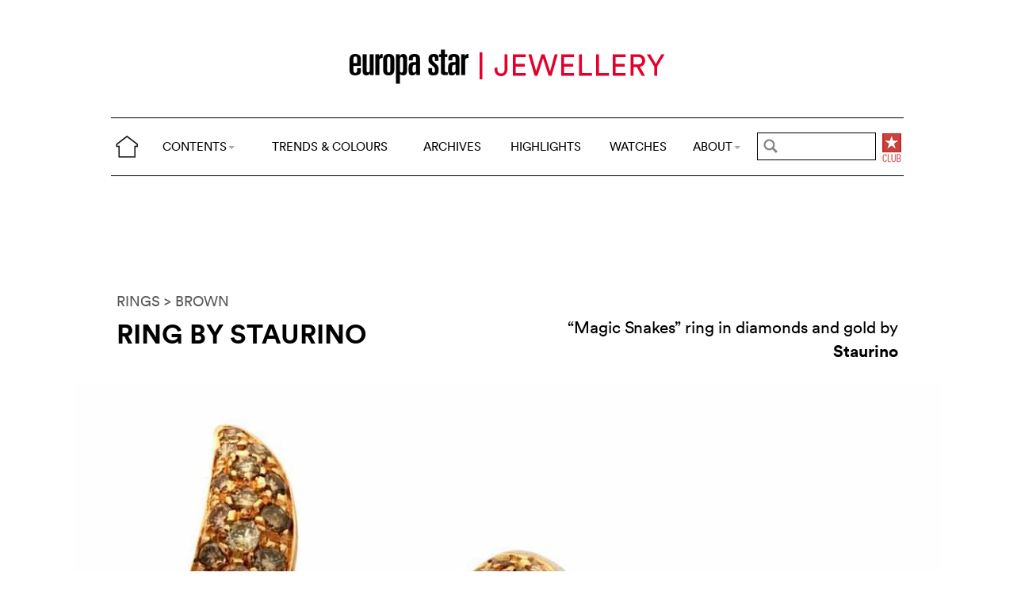

--- FILE ---
content_type: text/html; charset=utf-8
request_url: https://www.google.com/recaptcha/api2/aframe
body_size: 268
content:
<!DOCTYPE HTML><html><head><meta http-equiv="content-type" content="text/html; charset=UTF-8"></head><body><script nonce="plBbpD2F-AzlLEggazUUYQ">/** Anti-fraud and anti-abuse applications only. See google.com/recaptcha */ try{var clients={'sodar':'https://pagead2.googlesyndication.com/pagead/sodar?'};window.addEventListener("message",function(a){try{if(a.source===window.parent){var b=JSON.parse(a.data);var c=clients[b['id']];if(c){var d=document.createElement('img');d.src=c+b['params']+'&rc='+(localStorage.getItem("rc::a")?sessionStorage.getItem("rc::b"):"");window.document.body.appendChild(d);sessionStorage.setItem("rc::e",parseInt(sessionStorage.getItem("rc::e")||0)+1);localStorage.setItem("rc::h",'1769035584213');}}}catch(b){}});window.parent.postMessage("_grecaptcha_ready", "*");}catch(b){}</script></body></html>